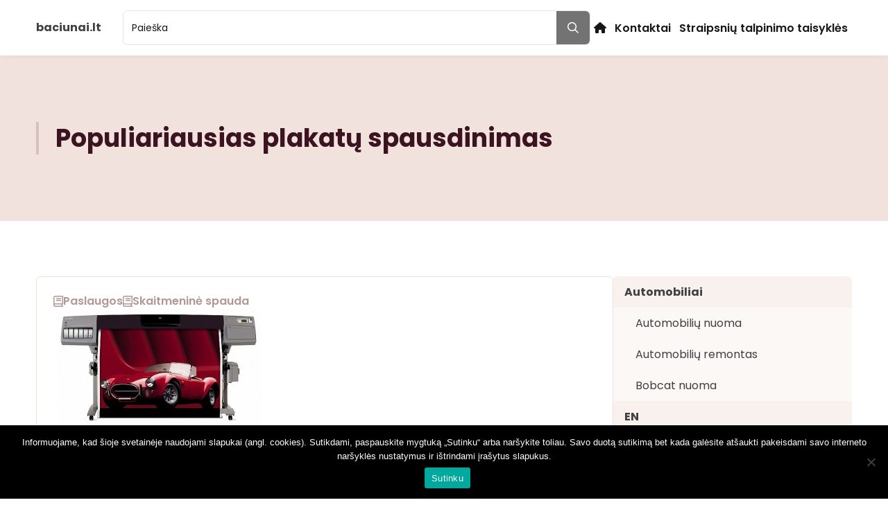

--- FILE ---
content_type: text/html; charset=utf-8
request_url: https://www.google.com/recaptcha/api2/aframe
body_size: 266
content:
<!DOCTYPE HTML><html><head><meta http-equiv="content-type" content="text/html; charset=UTF-8"></head><body><script nonce="-zgE64hAc5i3li_GpsFTkQ">/** Anti-fraud and anti-abuse applications only. See google.com/recaptcha */ try{var clients={'sodar':'https://pagead2.googlesyndication.com/pagead/sodar?'};window.addEventListener("message",function(a){try{if(a.source===window.parent){var b=JSON.parse(a.data);var c=clients[b['id']];if(c){var d=document.createElement('img');d.src=c+b['params']+'&rc='+(localStorage.getItem("rc::a")?sessionStorage.getItem("rc::b"):"");window.document.body.appendChild(d);sessionStorage.setItem("rc::e",parseInt(sessionStorage.getItem("rc::e")||0)+1);localStorage.setItem("rc::h",'1768681715257');}}}catch(b){}});window.parent.postMessage("_grecaptcha_ready", "*");}catch(b){}</script></body></html>

--- FILE ---
content_type: text/css
request_url: https://www.baciunai.lt/wp-content/themes/tailpress/css/skin.css?ver=3.2.0
body_size: 1372
content:

:root {
	
	--color-brand-50: #fbf4f2;
	--color-skin-brand-50: #fbf4f2;
	--color-brand-100: #f7e4e1;
	--color-skin-brand-100: #f7e4e1;
	--color-brand-200: #efc7c5;
	--color-skin-brand-200: #efc7c5;
	--color-brand-300: #d0999c;
	--color-skin-brand-300: #d0999c;
	--color-brand-400: #a26c74;
	--color-skin-brand-400: #a26c74;
	--color-brand-500: #643843;
	--color-skin-brand-500: #643843;
	--color-brand-600: #562838;
	--color-skin-brand-600: #562838;
	--color-brand-700: #481c2f;
	--color-skin-brand-700: #481c2f;
	--color-brand-800: #3a1127;
	--color-skin-brand-800: #3a1127;
	--color-brand-900: #300a22;
	--color-skin-brand-900: #300a22;
	--color-brand-2-50: #fbf8f6;
	--color-skin-brand-2-50: #fbf8f6;
	--color-brand-2-100: #f8f1ed;
	--color-skin-brand-2-100: #f8f1ed;
	--color-brand-2-200: #f2e2dd;
	--color-skin-brand-2-200: #f2e2dd;
	--color-brand-2-300: #d8c1bc;
	--color-skin-brand-2-300: #d8c1bc;
	--color-brand-2-400: #b19795;
	--color-skin-brand-2-400: #b19795;
	--color-brand-2-500: #7e6363;
	--color-skin-brand-2-500: #7e6363;
	--color-brand-2-600: #6c484b;
	--color-skin-brand-2-600: #6c484b;
	--color-brand-2-700: #5a3138;
	--color-skin-brand-2-700: #5a3138;
	--color-brand-2-800: #491f2a;
	--color-skin-brand-2-800: #491f2a;
	--color-brand-2-900: #3c1321;
	--color-skin-brand-2-900: #3c1321;
	--color-gray-50: #FAFAFA;
	--color-skin-gray-50: #FAFAFA;
	--color-gray-100: #F5F5F5;
	--color-skin-gray-100: #F5F5F5;
	--color-gray-200: #E5E5E5;
	--color-skin-gray-200: #E5E5E5;
	--color-gray-300: #D4D4D4;
	--color-skin-gray-300: #D4D4D4;
	--color-gray-400: #A3A3A3;
	--color-skin-gray-400: #A3A3A3;
	--color-gray-500: #737373;
	--color-skin-gray-500: #737373;
	--color-gray-600: #525252;
	--color-skin-gray-600: #525252;
	--color-gray-700: #404040;
	--color-skin-gray-700: #404040;
	--color-gray-800: #262626;
	--color-skin-gray-800: #262626;
	--color-gray-900: #171717;
	--color-skin-gray-900: #171717;
	--color-red-50: #ffedf3;
	--color-skin-red-50: #ffedf3;
	--color-red-100: #ffdee7;
	--color-skin-red-100: #ffdee7;
	--color-red-200: #ffbacb;
	--color-skin-red-200: #ffbacb;
	--color-red-300: #fc8ba5;
	--color-skin-red-300: #fc8ba5;
	--color-red-400: #fc5d80;
	--color-skin-red-400: #fc5d80;
	--color-red-500: #fb1c44;
	--color-skin-red-500: #fb1c44;
	--color-red-600: #e00022;
	--color-skin-red-600: #e00022;
	--color-red-700: #ba001c;
	--color-skin-red-700: #ba001c;
	--color-red-800: #940014;
	--color-skin-red-800: #940014;
	--color-red-900: #75000c;
	--color-skin-red-900: #75000c;
	--color-green-50: #edfff7;
	--color-skin-green-50: #edfff7;
	--color-green-100: #d4fae8;
	--color-skin-green-100: #d4fae8;
	--color-green-200: #94e0be;
	--color-skin-green-200: #94e0be;
	--color-green-300: #64d1a6;
	--color-skin-green-300: #64d1a6;
	--color-green-400: #3fc48f;
	--color-skin-green-400: #3fc48f;
	--color-green-500: #15ae74;
	--color-skin-green-500: #15ae74;
	--color-green-600: #009664;
	--color-skin-green-600: #009664;
	--color-green-700: #007554;
	--color-skin-green-700: #007554;
	--color-green-800: #00523c;
	--color-skin-green-800: #00523c;
	--color-green-900: #003629;
	--color-skin-green-900: #003629;
	--color-blue-50: #ebf8ff;
	--color-skin-blue-50: #ebf8ff;
	--color-blue-100: #d8effe;
	--color-skin-blue-100: #d8effe;
	--color-blue-200: #b2dcfe;
	--color-skin-blue-200: #b2dcfe;
	--color-blue-300: #7fc0fd;
	--color-skin-blue-300: #7fc0fd;
	--color-blue-400: #4ca1fc;
	--color-skin-blue-400: #4ca1fc;
	--color-blue-500: #006dfb;
	--color-skin-blue-500: #006dfb;
	--color-blue-600: #005ae0;
	--color-skin-blue-600: #005ae0;
	--color-blue-700: #0047ba;
	--color-skin-blue-700: #0047ba;
	--color-blue-800: #003494;
	--color-skin-blue-800: #003494;
	--color-blue-900: #002375;
	--color-skin-blue-900: #002375;
	--color-orange-50: #FFF5E5;
	--color-skin-orange-50: #FFF5E5;
	--color-orange-100: #FFE7CC;
	--color-skin-orange-100: #FFE7CC;
	--color-orange-200: #FCD6A9;
	--color-skin-orange-200: #FCD6A9;
	--color-orange-300: #F7C592;
	--color-skin-orange-300: #F7C592;
	--color-orange-400: #F5AA69;
	--color-skin-orange-400: #F5AA69;
	--color-orange-500: #F07F30;
	--color-skin-orange-500: #F07F30;
	--color-orange-600: #D65709;
	--color-skin-orange-600: #D65709;
	--color-orange-700: #B04100;
	--color-skin-orange-700: #B04100;
	--color-orange-800: #8A2E00;
	--color-skin-orange-800: #8A2E00;
	--color-orange-900: #6B1E00;
	--color-skin-orange-900: #6B1E00;
	--color-white-50: rgba(23, 23, 23, 0.10);
	--color-skin-white-50: rgba(23, 23, 23, 0.10);
	--color-white-100: rgba(255, 255, 255, 0.2);
	--color-skin-white-100: rgba(255, 255, 255, 0.2);
	--color-white-200: rgba(255, 255, 255, 0.3);
	--color-skin-white-200: rgba(255, 255, 255, 0.3);
	--color-white-300: rgba(255, 255, 255, 0.4);
	--color-skin-white-300: rgba(255, 255, 255, 0.4);
	--color-white-400: rgba(255, 255, 255, 0.5);
	--color-skin-white-400: rgba(255, 255, 255, 0.5);
	--color-white-500: rgba(255, 255, 255, 0.6);
	--color-skin-white-500: rgba(255, 255, 255, 0.6);
	--color-white-600: rgba(255, 255, 255, 0.7);
	--color-skin-white-600: rgba(255, 255, 255, 0.7);
	--color-white-700: rgba(255, 255, 255, 0.8);
	--color-skin-white-700: rgba(255, 255, 255, 0.8);
	--color-white-800: rgba(255, 255, 255, 0.9);
	--color-skin-white-800: rgba(255, 255, 255, 0.9);
	--color-white-900: #ffffff;
	--color-skin-white-900: #ffffff;
}
.skin-dark {
	--color-skin-brand-50: #23261F;
	--color-skin-brand-100: #2C3027;
	--color-skin-brand-200: #363B2F;
	--color-skin-brand-400: #48523F;
	--color-skin-brand-300: #404638;
	--color-skin-brand-500: #626858;
	--color-skin-brand-600: #7A8072;
	--color-skin-brand-700: #C8CAC5;
	--color-skin-brand-800: #E3E4E1;
	--color-skin-brand-900: #F4F5F2;
	--color-skin-red-50: rgba(251, 28, 68, 0.20);
	--color-skin-red-100: rgba(251, 28, 68, 0.30);
	--color-skin-red-200: rgba(251, 28, 68, 0.40);
	--color-skin-red-300: rgba(251, 28, 68, 0.50);
	--color-skin-red-400: rgba(251, 28, 68, 0.80);
	--color-skin-red-500: #FB1C44;
	--color-skin-red-600: #FC5D80;
	--color-skin-red-700: #FC8DA7;
	--color-skin-red-800: #FFBACB;
	--color-skin-red-900: #FFDEE7;
	--color-skin-green-50: rgba(21, 174, 116, 0.10);
	--color-skin-green-100: rgba(21, 174, 116, 0.20);
	--color-skin-green-200: rgba(21, 174, 116, 0.30);
	--color-skin-green-300: rgba(21, 174, 116, 0.50);
	--color-skin-green-400: rgba(21, 174, 116, 0.80);
	--color-skin-green-500: #15AE74;
	--color-skin-green-600: #3FC48F;
	--color-skin-green-700: #64D1A6;
	--color-skin-green-800: #94E0BE;
	--color-skin-green-900: #D4FAE8;
	--color-skin-blue-50: rgba(44, 135, 255, 0.10);
	--color-skin-blue-100: rgba(44, 135, 255, 0.20);
	--color-skin-blue-200: rgba(44, 135, 255, 0.30);
	--color-skin-blue-300: rgba(44, 135, 255, 0.50);
	--color-skin-blue-400: rgba(44, 135, 255, 0.80);
	--color-skin-blue-500: #2C87FF;
	--color-skin-blue-600: #4998FF;
	--color-skin-blue-700: #70AEFF;
	--color-skin-blue-800: #9DC7FE;
	--color-skin-blue-900: #C5DDFC;
	--color-skin-orange-50: rgba(240, 127, 48, 0.10);
	--color-skin-orange-100: rgba(240, 127, 48, 0.20);
	--color-skin-orange-200: rgba(240, 127, 48, 0.30);
	--color-skin-orange-300: rgba(240, 127, 48, 0.50);
	--color-skin-orange-400: rgba(240, 127, 48, 0.80);
	--color-skin-orange-500: #F07F30;
	--color-skin-orange-600: #F5AA69;
	--color-skin-orange-700: #F7C592;
	--color-skin-orange-800: #FCD6A9;
	--color-skin-orange-900: #FFE7CC;
	--color-skin-gray-50: rgba(255, 255, 255, 0.06);
	--color-skin-gray-100: rgba(255, 255, 255, 0.15);
	--color-skin-gray-200: rgba(255, 255, 255, 0.25);
	--color-skin-gray-300: rgba(255, 255, 255, 0.35);
	--color-skin-gray-400: rgba(255, 255, 255, 0.5);
	--color-skin-gray-500: rgba(255, 255, 255, 0.65);
	--color-skin-gray-600: rgba(255, 255, 255, 0.75);
	--color-skin-gray-700: rgba(255, 255, 255, 0.9);
	--color-skin-gray-800: rgba(255, 255, 255, 0.95);
	--color-skin-gray-900: rgba(255, 255, 255, 0.98);
	--color-skin-white-50: rgba(23, 23, 23, 0.10);
	--color-skin-white-100: rgba(23, 23, 23, 0.20);
	--color-skin-white-200: rgba(23, 23, 23, 0.30);
	--color-skin-white-300: rgba(23, 23, 23, 0.40);
	--color-skin-white-400: rgba(23, 23, 23, 0.50);
	--color-skin-white-500: rgba(23, 23, 23, 0.60);
	--color-skin-white-600: rgba(23, 23, 23, 0.70);
	--color-skin-white-700: rgba(23, 23, 23, 0.80);
	--color-skin-white-800: rgba(23, 23, 23, 0.90);
	--color-skin-white-900: #171717;
}
.skin-default {
	
	--color-brand-50: #fbf4f2;
	--color-brand-100: #f7e4e1;
	--color-brand-200: #efc7c5;
	--color-brand-300: #d0999c;
	--color-brand-400: #a26c74;
	--color-brand-500: #643843;
	--color-brand-600: #562838;
	--color-brand-700: #481c2f;
	--color-brand-800: #3a1127;
	--color-brand-900: #300a22;
	--color-brand-2-50: #fbf8f6;
	--color-brand-2-100: #f8f1ed;
	--color-brand-2-200: #f2e2dd;
	--color-brand-2-300: #d8c1bc;
	--color-brand-2-400: #b19795;
	--color-brand-2-500: #7e6363;
	--color-brand-2-600: #6c484b;
	--color-brand-2-700: #5a3138;
	--color-brand-2-800: #491f2a;
	--color-brand-2-900: #3c1321;
	--color-gray-50: #FAFAFA;
	--color-gray-100: #F5F5F5;
	--color-gray-200: #E5E5E5;
	--color-gray-300: #D4D4D4;
	--color-gray-400: #A3A3A3;
	--color-gray-500: #737373;
	--color-gray-600: #525252;
	--color-gray-700: #404040;
	--color-gray-800: #262626;
	--color-gray-900: #171717;
	--color-skin-gray-50: #FAFAFA;
	--color-skin-gray-100: #F5F5F5;
	--color-skin-gray-200: #E5E5E5;
	--color-skin-gray-300: #D4D4D4;
	--color-skin-gray-400: #A3A3A3;
	--color-skin-gray-500: #737373;
	--color-skin-gray-600: #525252;
	--color-skin-gray-700: #404040;
	--color-skin-gray-800: #262626;
	--color-skin-gray-900: #171717;
	--color-skin-red-50: #ffedf3;
	--color-skin-red-100: #ffdee7;
	--color-skin-red-200: #ffbacb;
	--color-skin-red-300: #fc8ba5;
	--color-skin-red-400: #fc5d80;
	--color-skin-red-500: #fb1c44;
	--color-skin-red-600: #e00022;
	--color-skin-red-700: #ba001c;
	--color-skin-red-800: #940014;
	--color-skin-red-900: #75000c;
	--color-skin-green-50: #edfff7;
	--color-skin-green-100: #d4fae8;
	--color-skin-green-200: #94e0be;
	--color-skin-green-300: #64d1a6;
	--color-skin-green-400: #3fc48f;
	--color-skin-green-500: #15ae74;
	--color-skin-green-600: #009664;
	--color-skin-green-700: #007554;
	--color-skin-green-800: #00523c;
	--color-skin-green-900: #003629;
	--color-skin-blue-50: #ebf8ff;
	--color-skin-blue-100: #d8effe;
	--color-skin-blue-200: #b2dcfe;
	--color-skin-blue-300: #7fc0fd;
	--color-skin-blue-400: #4ca1fc;
	--color-skin-blue-500: #006dfb;
	--color-skin-blue-600: #005ae0;
	--color-skin-blue-700: #0047ba;
	--color-skin-blue-800: #003494;
	--color-skin-blue-900: #002375;
	--color-skin-orange-50: #FFF5E5;
	--color-skin-orange-100: #FFE7CC;
	--color-skin-orange-200: #FCD6A9;
	--color-skin-orange-300: #F7C592;
	--color-skin-orange-400: #F5AA69;
	--color-skin-orange-500: #F07F30;
	--color-skin-orange-600: #D65709;
	--color-skin-orange-700: #B04100;
	--color-skin-orange-800: #8A2E00;
	--color-skin-orange-900: #6B1E00;
	--color-skin-white-50: rgba(23, 23, 23, 0.10);
	--color-skin-white-100: rgba(255, 255, 255, 0.2);
	--color-skin-white-200: rgba(255, 255, 255, 0.3);
	--color-skin-white-300: rgba(255, 255, 255, 0.4);
	--color-skin-white-400: rgba(255, 255, 255, 0.5);
	--color-skin-white-500: rgba(255, 255, 255, 0.6);
	--color-skin-white-600: rgba(255, 255, 255, 0.7);
	--color-skin-white-700: rgba(255, 255, 255, 0.8);
	--color-skin-white-800: rgba(255, 255, 255, 0.9);
	--color-skin-white-900: #ffffff;
}
	